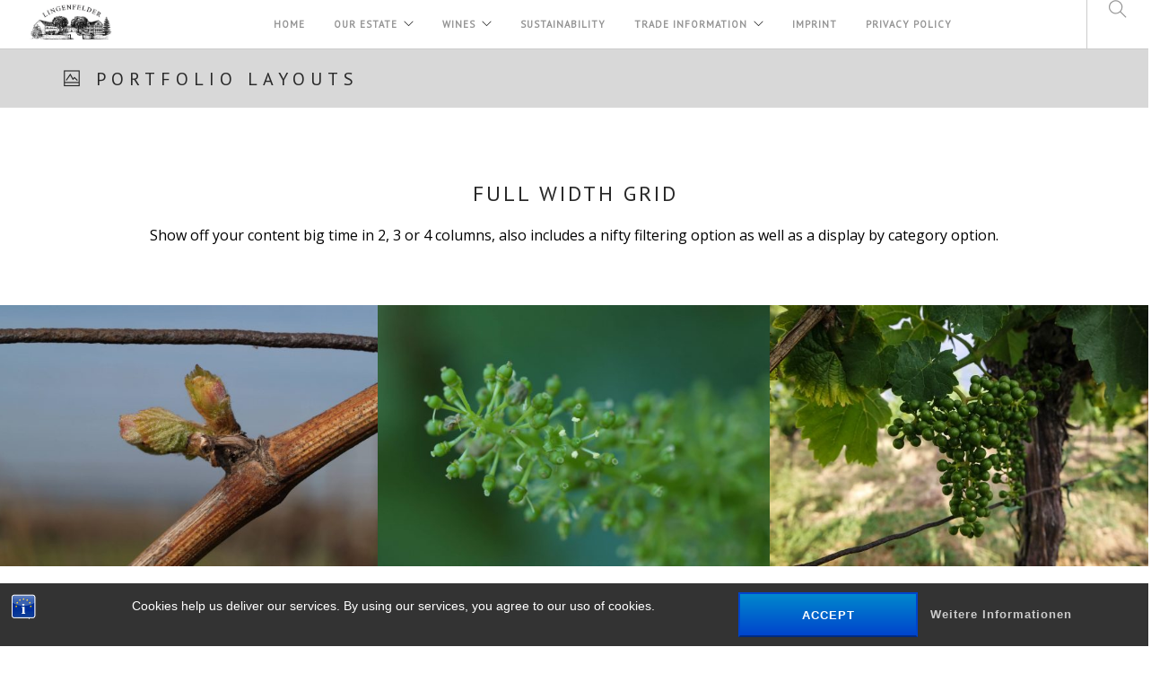

--- FILE ---
content_type: text/html; charset=UTF-8
request_url: https://www.lingenfelder.com/elements/portfolio-layouts/
body_size: 9710
content:
<!-- Global site tag (gtag.js) - Google Analytics -->
<script async src="https://www.googletagmanager.com/gtag/js?id=UA-110758745-2"></script>
<script>
  window.dataLayer = window.dataLayer || [];
  function gtag(){dataLayer.push(arguments);}
  gtag('js', new Date());

  gtag('config', 'UA-110758745-2');
</script>

<!doctype html>
<html lang="de-DE" prefix="og: http://ogp.me/ns#">

<head>
	<meta charset="UTF-8">
	<meta name="viewport" content="width=device-width, initial-scale=1.0">
	<link rel="pingback" href="https://www.lingenfelder.com/xmlrpc.php" />
	<title>Portfolio Layouts &ndash; Lingenfelder Estate</title>
<script>var wpgmza_google_api_status = {"message":"Enqueued","code":"ENQUEUED"}</script>
<!-- This site is optimized with the Yoast SEO plugin v8.1.2 - https://yoast.com/wordpress/plugins/seo/ -->
<link rel="canonical" href="https://www.lingenfelder.com/elements/portfolio-layouts/" />
<meta property="og:locale" content="de_DE" />
<meta property="og:type" content="article" />
<meta property="og:title" content="Portfolio Layouts &ndash; Lingenfelder Estate" />
<meta property="og:url" content="https://www.lingenfelder.com/elements/portfolio-layouts/" />
<meta property="og:site_name" content="Lingenfelder Estate" />
<meta property="article:publisher" content="https://www.facebook.com/lingenfelderestate/?ref=bookmarks" />
<meta name="twitter:card" content="summary_large_image" />
<meta name="twitter:title" content="Portfolio Layouts &ndash; Lingenfelder Estate" />
<meta name="twitter:site" content="@GeoLingenfelder" />
<meta name="twitter:creator" content="@GeoLingenfelder" />
<script type='application/ld+json'>{"@context":"https:\/\/schema.org","@type":"Organization","url":"https:\/\/www.lingenfelder.com\/","sameAs":["https:\/\/www.facebook.com\/lingenfelderestate\/?ref=bookmarks","https:\/\/www.instagram.com\/lingenfelderestate\/","https:\/\/twitter.com\/GeoLingenfelder"],"@id":"https:\/\/www.lingenfelder.com\/#organization","name":"Lingenfelder Estate","logo":"https:\/\/www.lingenfelder.com\/wp-content\/uploads\/2018\/01\/Lingenfelder-Logo-1.jpg"}</script>
<!-- / Yoast SEO plugin. -->

<link rel='dns-prefetch' href='//s0.wp.com' />
<link rel='dns-prefetch' href='//maxcdn.bootstrapcdn.com' />
<link rel='dns-prefetch' href='//fonts.googleapis.com' />
<link rel='dns-prefetch' href='//s.w.org' />
<link rel="alternate" type="application/rss+xml" title="Lingenfelder Estate &raquo; Feed" href="https://www.lingenfelder.com/feed/" />
<link rel="alternate" type="application/rss+xml" title="Lingenfelder Estate &raquo; Kommentar-Feed" href="https://www.lingenfelder.com/comments/feed/" />
<!-- This site uses the Google Analytics by MonsterInsights plugin v7.10.0 - Using Analytics tracking - https://www.monsterinsights.com/ -->
<script type="text/javascript" data-cfasync="false">
	var mi_version         = '7.10.0';
	var mi_track_user      = true;
	var mi_no_track_reason = '';
	
	var disableStr = 'ga-disable-UA-110758745-2';

	/* Function to detect opted out users */
	function __gaTrackerIsOptedOut() {
		return document.cookie.indexOf(disableStr + '=true') > -1;
	}

	/* Disable tracking if the opt-out cookie exists. */
	if ( __gaTrackerIsOptedOut() ) {
		window[disableStr] = true;
	}

	/* Opt-out function */
	function __gaTrackerOptout() {
	  document.cookie = disableStr + '=true; expires=Thu, 31 Dec 2099 23:59:59 UTC; path=/';
	  window[disableStr] = true;
	}
	
	if ( mi_track_user ) {
		(function(i,s,o,g,r,a,m){i['GoogleAnalyticsObject']=r;i[r]=i[r]||function(){
			(i[r].q=i[r].q||[]).push(arguments)},i[r].l=1*new Date();a=s.createElement(o),
			m=s.getElementsByTagName(o)[0];a.async=1;a.src=g;m.parentNode.insertBefore(a,m)
		})(window,document,'script','//www.google-analytics.com/analytics.js','__gaTracker');

		__gaTracker('create', 'UA-110758745-2', 'auto');
		__gaTracker('set', 'forceSSL', true);
		__gaTracker('set', 'anonymizeIp', true);
		__gaTracker('require', 'displayfeatures');
		__gaTracker('send','pageview');
	} else {
		console.log( "" );
		(function() {
			/* https://developers.google.com/analytics/devguides/collection/analyticsjs/ */
			var noopfn = function() {
				return null;
			};
			var noopnullfn = function() {
				return null;
			};
			var Tracker = function() {
				return null;
			};
			var p = Tracker.prototype;
			p.get = noopfn;
			p.set = noopfn;
			p.send = noopfn;
			var __gaTracker = function() {
				var len = arguments.length;
				if ( len === 0 ) {
					return;
				}
				var f = arguments[len-1];
				if ( typeof f !== 'object' || f === null || typeof f.hitCallback !== 'function' ) {
					console.log( 'Not running function __gaTracker(' + arguments[0] + " ....) because you are not being tracked. " + mi_no_track_reason );
					return;
				}
				try {
					f.hitCallback();
				} catch (ex) {

				}
			};
			__gaTracker.create = function() {
				return new Tracker();
			};
			__gaTracker.getByName = noopnullfn;
			__gaTracker.getAll = function() {
				return [];
			};
			__gaTracker.remove = noopfn;
			window['__gaTracker'] = __gaTracker;
					})();
		}
</script>
<!-- / Google Analytics by MonsterInsights -->
		<script type="text/javascript">
			window._wpemojiSettings = {"baseUrl":"https:\/\/s.w.org\/images\/core\/emoji\/11\/72x72\/","ext":".png","svgUrl":"https:\/\/s.w.org\/images\/core\/emoji\/11\/svg\/","svgExt":".svg","source":{"concatemoji":"https:\/\/www.lingenfelder.com\/wp-includes\/js\/wp-emoji-release.min.js?ver=4.9.8"}};
			!function(a,b,c){function d(a,b){var c=String.fromCharCode;l.clearRect(0,0,k.width,k.height),l.fillText(c.apply(this,a),0,0);var d=k.toDataURL();l.clearRect(0,0,k.width,k.height),l.fillText(c.apply(this,b),0,0);var e=k.toDataURL();return d===e}function e(a){var b;if(!l||!l.fillText)return!1;switch(l.textBaseline="top",l.font="600 32px Arial",a){case"flag":return!(b=d([55356,56826,55356,56819],[55356,56826,8203,55356,56819]))&&(b=d([55356,57332,56128,56423,56128,56418,56128,56421,56128,56430,56128,56423,56128,56447],[55356,57332,8203,56128,56423,8203,56128,56418,8203,56128,56421,8203,56128,56430,8203,56128,56423,8203,56128,56447]),!b);case"emoji":return b=d([55358,56760,9792,65039],[55358,56760,8203,9792,65039]),!b}return!1}function f(a){var c=b.createElement("script");c.src=a,c.defer=c.type="text/javascript",b.getElementsByTagName("head")[0].appendChild(c)}var g,h,i,j,k=b.createElement("canvas"),l=k.getContext&&k.getContext("2d");for(j=Array("flag","emoji"),c.supports={everything:!0,everythingExceptFlag:!0},i=0;i<j.length;i++)c.supports[j[i]]=e(j[i]),c.supports.everything=c.supports.everything&&c.supports[j[i]],"flag"!==j[i]&&(c.supports.everythingExceptFlag=c.supports.everythingExceptFlag&&c.supports[j[i]]);c.supports.everythingExceptFlag=c.supports.everythingExceptFlag&&!c.supports.flag,c.DOMReady=!1,c.readyCallback=function(){c.DOMReady=!0},c.supports.everything||(h=function(){c.readyCallback()},b.addEventListener?(b.addEventListener("DOMContentLoaded",h,!1),a.addEventListener("load",h,!1)):(a.attachEvent("onload",h),b.attachEvent("onreadystatechange",function(){"complete"===b.readyState&&c.readyCallback()})),g=c.source||{},g.concatemoji?f(g.concatemoji):g.wpemoji&&g.twemoji&&(f(g.twemoji),f(g.wpemoji)))}(window,document,window._wpemojiSettings);
		</script>
		<style type="text/css">
img.wp-smiley,
img.emoji {
	display: inline !important;
	border: none !important;
	box-shadow: none !important;
	height: 1em !important;
	width: 1em !important;
	margin: 0 .07em !important;
	vertical-align: -0.1em !important;
	background: none !important;
	padding: 0 !important;
}
</style>
<link rel='stylesheet' id='bst-styles-css'  href='https://www.lingenfelder.com/wp-content/plugins/bst-dsgvo-cookie/includes/css/style.css?ver=4.9.8' type='text/css' media='all' />
<link rel='stylesheet' id='bst-alert1-css-css'  href='https://www.lingenfelder.com/wp-content/plugins/bst-dsgvo-cookie/includes/css/bst-mesage.css?ver=4.9.8' type='text/css' media='all' />
<link rel='stylesheet' id='bst-alert2-css-css'  href='https://www.lingenfelder.com/wp-content/plugins/bst-dsgvo-cookie/includes/css/bst-mesage-flat-theme.css?ver=4.9.8' type='text/css' media='all' />
<link rel='stylesheet' id='contact-form-7-css'  href='https://www.lingenfelder.com/wp-content/plugins/contact-form-7/includes/css/styles.css?ver=5.0.4' type='text/css' media='all' />
<link rel='stylesheet' id='sb_instagram_styles-css'  href='https://www.lingenfelder.com/wp-content/plugins/instagram-feed/css/sb-instagram.min.css?ver=1.12.1' type='text/css' media='all' />
<link rel='stylesheet' id='sb-font-awesome-css'  href='https://maxcdn.bootstrapcdn.com/font-awesome/4.7.0/css/font-awesome.min.css' type='text/css' media='all' />
<link rel='stylesheet' id='dashicons-css'  href='https://www.lingenfelder.com/wp-includes/css/dashicons.min.css?ver=4.9.8' type='text/css' media='all' />
<link rel='stylesheet' id='jetpack-widget-social-icons-styles-css'  href='https://www.lingenfelder.com/wp-content/plugins/jetpack/modules/widgets/social-icons/social-icons.css?ver=20170506' type='text/css' media='all' />
<link rel='stylesheet' id='js_composer_front-css'  href='https://www.lingenfelder.com/wp-content/plugins/js_composer/assets/css/js_composer.min.css?ver=5.4.5' type='text/css' media='all' />
<link rel='stylesheet' id='ebor-body-font-css'  href='https://fonts.googleapis.com/css?family=Open+Sans%3A400&#038;ver=4.9.8' type='text/css' media='all' />
<link rel='stylesheet' id='ebor-heading-font-css'  href='https://fonts.googleapis.com/css?family=PT+Sans&#038;ver=4.9.8' type='text/css' media='all' />
<link rel='stylesheet' id='ebor-lato-font-css'  href='https://fonts.googleapis.com/css?family=Lato%3A300%2C400&#038;ver=1.0.0' type='text/css' media='all' />
<link rel='stylesheet' id='ebor-bootstrap-css'  href='https://www.lingenfelder.com/wp-content/themes/foundry/style/css/bootstrap.css?ver=1.0.0' type='text/css' media='all' />
<link rel='stylesheet' id='ebor-plugins-css'  href='https://www.lingenfelder.com/wp-content/themes/foundry/style/css/plugins.css?ver=1.0.0' type='text/css' media='all' />
<link rel='stylesheet' id='ebor-fonts-css'  href='https://www.lingenfelder.com/wp-content/themes/foundry/style/css/fonts.css?ver=1.0.0' type='text/css' media='all' />
<link rel='stylesheet' id='ebor-theme-styles-css'  href='https://www.lingenfelder.com/wp-content/uploads/wp-less/foundry/style/css/theme-1f832b1a26.css' type='text/css' media='all' />
<link rel='stylesheet' id='ebor-style-css'  href='https://www.lingenfelder.com/wp-content/themes/foundry-child/style.css?ver=1.0.0' type='text/css' media='all' />
<style id='ebor-style-inline-css' type='text/css'>

			.nav-bar {
				height: 55px;
				max-height: 55px;
				line-height: 53px;	
			}
			.nav-bar > .module.left > a {
				height: 55px;
			}
			@media all and ( min-width: 992px ){
				.nav-bar .module, .nav-bar .module-group {
					height: 55px;
				}
			}
			.widget-handle .cart .label {
				top: 9px;
			}
			.module.widget-handle.mobile-toggle {
				line-height: 53px;	
				max-height: 55px;
			}
			.module-group.right .module.left:first-child {
				padding-right: 150px;
			}
			.menu > li ul {
				width: 200px;
			}
			.mega-menu > li {
				width: 200px !important;
			}
		.breadcrumb.breadcrumb-2 { display: none; }.menu > li ul {
    background: #292929;
}
.menu > li > ul li a {
    color: #ffffff;
}
.page-title-3, .page-title-4 {
    height: 120px;
}
.logo {
    max-height: 36px;
}
.logo {
  max-height: 95%;
}
.page-title .container {
  position: relative;
  top: 73%;
  z-index: 2;
  -ms-transform: translateY(-50%);
  transform: translateY(-50%);
  -webkit-transform: translateY(-50%);
}
.page-title-4 .breadcrumb {
    display: none;
}
.page-title h3.uppercase {
    font-size: 20px;
}
@media all and (max-width: 767px) {
    .vc_column_container {
        clear: both;
    }
}
</style>
<link rel='stylesheet' id='jetpack_css-css'  href='https://www.lingenfelder.com/wp-content/plugins/jetpack/css/jetpack.css?ver=6.5.4' type='text/css' media='all' />
<script>if (document.location.protocol != "https:") {document.location = document.URL.replace(/^http:/i, "https:");}</script><script type='text/javascript' src='https://www.lingenfelder.com/wp-includes/js/jquery/jquery.js?ver=1.12.4'></script>
<script type='text/javascript' src='https://www.lingenfelder.com/wp-includes/js/jquery/jquery-migrate.min.js?ver=1.4.1'></script>
<script type='text/javascript'>
/* <![CDATA[ */
var monsterinsights_frontend = {"js_events_tracking":"true","download_extensions":"doc,pdf,ppt,zip,xls,docx,pptx,xlsx","inbound_paths":"[]","home_url":"https:\/\/www.lingenfelder.com","hash_tracking":"false"};
/* ]]> */
</script>
<script type='text/javascript' src='https://www.lingenfelder.com/wp-content/plugins/google-analytics-for-wordpress/assets/js/frontend.min.js?ver=7.10.0'></script>
<link rel='https://api.w.org/' href='https://www.lingenfelder.com/wp-json/' />
<link rel="EditURI" type="application/rsd+xml" title="RSD" href="https://www.lingenfelder.com/xmlrpc.php?rsd" />
<link rel="wlwmanifest" type="application/wlwmanifest+xml" href="https://www.lingenfelder.com/wp-includes/wlwmanifest.xml" /> 
<meta name="generator" content="WordPress 4.9.8" />
<link rel='shortlink' href='https://wp.me/P9I7uK-hI' />
<link rel="alternate" type="application/json+oembed" href="https://www.lingenfelder.com/wp-json/oembed/1.0/embed?url=https%3A%2F%2Fwww.lingenfelder.com%2Felements%2Fportfolio-layouts%2F" />
<link rel="alternate" type="text/xml+oembed" href="https://www.lingenfelder.com/wp-json/oembed/1.0/embed?url=https%3A%2F%2Fwww.lingenfelder.com%2Felements%2Fportfolio-layouts%2F&#038;format=xml" />

<link rel='dns-prefetch' href='//v0.wordpress.com'/>
<style type='text/css'>img#wpstats{display:none}</style><meta name="generator" content="Powered by WPBakery Page Builder - drag and drop page builder for WordPress."/>
<!--[if lte IE 9]><link rel="stylesheet" type="text/css" href="https://www.lingenfelder.com/wp-content/plugins/js_composer/assets/css/vc_lte_ie9.min.css" media="screen"><![endif]--><style type="text/css" id="custom-background-css">
body.custom-background { background-color: #ffffff; }
</style>
<meta name="redi-version" content="1.2.7" /><link rel="icon" href="https://www.lingenfelder.com/wp-content/uploads/2018/01/cropped-VineyardClouds3-32x32.jpg" sizes="32x32" />
<link rel="icon" href="https://www.lingenfelder.com/wp-content/uploads/2018/01/cropped-VineyardClouds3-192x192.jpg" sizes="192x192" />
<link rel="apple-touch-icon-precomposed" href="https://www.lingenfelder.com/wp-content/uploads/2018/01/cropped-VineyardClouds3-180x180.jpg" />
<meta name="msapplication-TileImage" content="https://www.lingenfelder.com/wp-content/uploads/2018/01/cropped-VineyardClouds3-270x270.jpg" />
<noscript><style type="text/css"> .wpb_animate_when_almost_visible { opacity: 1; }</style></noscript></head>

<body data-rsssl=1 class="page-template-default page page-id-1098 page-child parent-pageid-981 custom-background custom-forms perm-fixed-nav normal-layout parallax-3d btn-regular wpb-js-composer js-comp-ver-5.4.5 vc_responsive">


<div class="nav-container">
 
    <nav >
        <div class="nav-bar">
        
            <div class="module left">
                <a href="https://www.lingenfelder.com/">
                    <img class="logo logo-light" alt="Lingenfelder Estate" src="https://www.lingenfelder.com/wp-content/uploads/2018/01/Lingenfelder-Logo-1.jpg" />
                    <img class="logo logo-dark" alt="Lingenfelder Estate" src="https://www.lingenfelder.com/wp-content/uploads/2018/01/Lingenfelder-Logo-1.jpg" />
                </a>
            </div>
            
            <div class="module widget-handle mobile-toggle right visible-sm visible-xs">
                <i class="ti-menu"></i>
            </div>
            
            <div class="module-group right">
            
                <div class="module left">
                    <ul id="menu-webseite" class="menu"><li id="menu-item-150" class="menu-item menu-item-type-post_type menu-item-object-page menu-item-home menu-item-150"><a href="https://www.lingenfelder.com/">Home</a></li>
<li id="menu-item-1735" class="menu-item menu-item-type-custom menu-item-object-custom menu-item-has-children menu-item-1735 has-dropdown"><a href="#">Our Estate</a>
<ul role="menu" class=" subnav">
	<li id="menu-item-1648" class="menu-item menu-item-type-post_type menu-item-object-page menu-item-1648"><a href="https://www.lingenfelder.com/about-the-estate/">About the estate</a></li>
	<li id="menu-item-1651" class="menu-item menu-item-type-post_type menu-item-object-page menu-item-1651"><a href="https://www.lingenfelder.com/14-generations-2/">14 Generations</a></li>
	<li id="menu-item-1645" class="menu-item menu-item-type-post_type menu-item-object-page menu-item-1645"><a href="https://www.lingenfelder.com/visitor-contact-info/">Visitor &#038; Contact Info</a></li>
</ul>
</li>
<li id="menu-item-2440" class="menu-item menu-item-type-custom menu-item-object-custom menu-item-has-children menu-item-2440 has-dropdown"><a href="#">Wines</a>
<ul role="menu" class=" subnav">
<div class="row light-wrapper  light-wrapper normal-padding  light-wrapper normal-padding"><div class="wpb_column vc_column_container col-md-6"><div class="vc_column-inner "><div class="wpb_wrapper"><h4>Estate Wines</h4><div class="menu-estate-wines-container"><ul id="menu-estate-wines" class="menu"><li id="menu-item-1549" class="menu-item menu-item-type-post_type menu-item-object-page menu-item-1549"><a href="https://www.lingenfelder.com/variety-overview/">Variety Overview</a></li>
<li id="menu-item-1540" class="menu-item menu-item-type-post_type menu-item-object-page menu-item-1540"><a href="https://www.lingenfelder.com/riesling/">Riesling</a></li>
<li id="menu-item-1534" class="menu-item menu-item-type-post_type menu-item-object-page menu-item-1534"><a href="https://www.lingenfelder.com/scheurebe/">Scheurebe</a></li>
<li id="menu-item-1543" class="menu-item menu-item-type-post_type menu-item-object-page menu-item-1543"><a href="https://www.lingenfelder.com/dornfelder/">Dornfelder</a></li>
<li id="menu-item-1544" class="menu-item menu-item-type-post_type menu-item-object-page menu-item-1544"><a href="https://www.lingenfelder.com/spaetburgunder-pinot-noir/">Pinot Noir</a></li>
</ul></div></div></div></div><div class="wpb_column vc_column_container col-md-6"><div class="vc_column-inner "><div class="wpb_wrapper"><h4>Vineyard Creatures</h4><div class="menu-vineyard-creatures-container"><ul id="menu-vineyard-creatures" class="menu"><li id="menu-item-1762" class="menu-item menu-item-type-post_type menu-item-object-page menu-item-1762"><a href="https://www.lingenfelder.com/vineyard-creatures/">Creatures Overview</a></li>
<li id="menu-item-1523" class="menu-item menu-item-type-post_type menu-item-object-page menu-item-1523"><a href="https://www.lingenfelder.com/owl-label/">Owl-label</a></li>
<li id="menu-item-1524" class="menu-item menu-item-type-post_type menu-item-object-page menu-item-1524"><a href="https://www.lingenfelder.com/fish-label-2/">Fish-label</a></li>
<li id="menu-item-1525" class="menu-item menu-item-type-post_type menu-item-object-page menu-item-1525"><a href="https://www.lingenfelder.com/fish-label/">Fox-label</a></li>
<li id="menu-item-1526" class="menu-item menu-item-type-post_type menu-item-object-page menu-item-1526"><a href="https://www.lingenfelder.com/bird-label/">Bird-label</a></li>
<li id="menu-item-1527" class="menu-item menu-item-type-post_type menu-item-object-page menu-item-1527"><a href="https://www.lingenfelder.com/hare-label/">Hare-label</a></li>
<li id="menu-item-1528" class="menu-item menu-item-type-post_type menu-item-object-page menu-item-1528"><a href="https://www.lingenfelder.com/bee-label/">Bee-label</a></li>
</ul></div></div></div></div></div></ul>
</li>
<li id="menu-item-2256" class="menu-item menu-item-type-post_type menu-item-object-page menu-item-2256"><a href="https://www.lingenfelder.com/vineyard-blog/">Sustainability</a></li>
<li id="menu-item-1740" class="menu-item menu-item-type-custom menu-item-object-custom menu-item-has-children menu-item-1740 has-dropdown"><a href="#">Trade Information</a>
<ul role="menu" class=" subnav">
<div class="row light-wrapper  light-wrapper normal-padding  light-wrapper normal-padding"><div class="wpb_column vc_column_container col-md-12 vc_col-has-fill"><div class="vc_column-inner vc_custom_1515350853731"><div class="wpb_wrapper"><div class="menu-trade-countries-container"><ul id="menu-trade-countries" class="menu"><li id="menu-item-2210" class="menu-item menu-item-type-post_type menu-item-object-page menu-item-2210"><a href="https://www.lingenfelder.com/canada/">Canada</a></li>
<li id="menu-item-2108" class="menu-item menu-item-type-post_type menu-item-object-page menu-item-2108"><a href="https://www.lingenfelder.com/china/">China</a></li>
<li id="menu-item-2107" class="menu-item menu-item-type-post_type menu-item-object-page menu-item-2107"><a href="https://www.lingenfelder.com/denmark/">Denmark</a></li>
<li id="menu-item-2106" class="menu-item menu-item-type-post_type menu-item-object-page menu-item-2106"><a href="https://www.lingenfelder.com/ireland/">Ireland</a></li>
<li id="menu-item-2105" class="menu-item menu-item-type-post_type menu-item-object-page menu-item-2105"><a href="https://www.lingenfelder.com/japan/">Japan</a></li>
<li id="menu-item-2211" class="menu-item menu-item-type-post_type menu-item-object-page menu-item-2211"><a href="https://www.lingenfelder.com/usa/">USA</a></li>
</ul></div></div></div></div></div></ul>
</li>
<li id="menu-item-2310" class="menu-item menu-item-type-post_type menu-item-object-page menu-item-2310"><a href="https://www.lingenfelder.com/impressum/">Imprint</a></li>
<li id="menu-item-2750" class="menu-item menu-item-type-post_type menu-item-object-page menu-item-2750"><a href="https://www.lingenfelder.com/datenschutzbelehrung/">Privacy Policy</a></li>
</ul>                </div>
				
				<div class="module widget-handle search-widget-handle left">
    <div class="search">
        <i class="ti-search"></i>
        <span class="title">Search Site</span>
    </div>
    <div class="function">
        <form class="search-form" method="get" id="searchform" action="https://www.lingenfelder.com/">
	<input type="text" id="s2" class="mb0" name="s" placeholder="Type here" />
</form>    </div>
</div>                
            </div>

        </div>
    </nav>
    
</div>
<div class="main-container"><section class="page-title page-title-4 bg-secondary">
				<div class="container">
				    <div class="row">
				    
				        <div class="col-md-6">
				            <h3 class="uppercase mb0">
				            	<i class='ti-image'></i> Portfolio Layouts
				            </h3>
				        </div>
				        
				        <div class="col-md-6 text-right">
				        	<ol class="breadcrumb breadcrumb-2"><li><a href="https://www.lingenfelder.com/" class="home-link" rel="home">Home</a></li><li><a href="https://www.lingenfelder.com/elements/">Elements</a></li><li class="active">Portfolio Layouts</li></ol>
				        </div>
				        
				    </div>
				</div>
			</section>
		
<div class="ebor-page-wrapper">
	<a id="home" class="in-page-link" href="#"></a>
	<div class="row light-wrapper  light-wrapper normal-padding  light-wrapper normal-padding"><div class="wpb_column vc_column_container col-md-12"><div class="vc_column-inner "><div class="wpb_wrapper"><div class="vc_empty_space"   style="height: 80px" ><span class="vc_empty_space_inner"></span></div>

	<div class="wpb_text_column wpb_content_element " >
		<div class="wpb_wrapper">
			<h4 class="uppercase mb16" style="text-align: center;">Full Width Grid</h4>
<p class="lead mb64" style="text-align: center;">Show off your content big time in 2, 3 or 4 columns, also includes a nifty filtering option as well as a display by category option.</p>

		</div>
	</div>
	
		
		<section class="projects p0 bg-dark">
		
		    <div class="row masonry-loader">
    <div class="col-sm-12 text-center">
        <div class="spinner"></div>
    </div>
</div>		    
		    <div class="row masonry masonryFlyIn">
		    	<div class="col-md-4 col-sm-6 masonry-item project" data-filter="living organism">
    <div class="image-tile hover-tile text-center">
        <img width="600" height="400" src="https://www.lingenfelder.com/wp-content/uploads/2018/01/Bud-Break-3-600x400.jpg" class="background-image wp-post-image" alt="" />        <div class="hover-state">
            <a href="https://www.lingenfelder.com/portfolio/soil-management/">
                <h3 class="uppercase mb8">Soil management</h3><h6 class="uppercase">living organism</h6>            </a>
        </div>
    </div>
</div><div class="col-md-4 col-sm-6 masonry-item project" data-filter="dry land farming">
    <div class="image-tile hover-tile text-center">
        <img width="600" height="400" src="https://www.lingenfelder.com/wp-content/uploads/2018/01/last-Dornfelder-grape-blossom-1-600x400.jpg" class="background-image wp-post-image" alt="" />        <div class="hover-state">
            <a href="https://www.lingenfelder.com/portfolio/water-management/">
                <h3 class="uppercase mb8">Water management</h3><h6 class="uppercase">dry land farming</h6>            </a>
        </div>
    </div>
</div><div class="col-md-4 col-sm-6 masonry-item project" data-filter="loosen up a monoculture">
    <div class="image-tile hover-tile text-center">
        <img width="600" height="400" src="https://www.lingenfelder.com/wp-content/uploads/2018/01/Morio-Grapes-end-of-June-600x400.jpg" class="background-image wp-post-image" alt="" srcset="https://www.lingenfelder.com/wp-content/uploads/2018/01/Morio-Grapes-end-of-June-600x400.jpg 600w, https://www.lingenfelder.com/wp-content/uploads/2018/01/Morio-Grapes-end-of-June-300x200.jpg 300w, https://www.lingenfelder.com/wp-content/uploads/2018/01/Morio-Grapes-end-of-June-768x512.jpg 768w, https://www.lingenfelder.com/wp-content/uploads/2018/01/Morio-Grapes-end-of-June-1024x683.jpg 1024w" sizes="(max-width: 600px) 100vw, 600px" />        <div class="hover-state">
            <a href="https://www.lingenfelder.com/portfolio/small-grapes-2/">
                <h3 class="uppercase mb8">Biodiversity/crop protection</h3><h6 class="uppercase">loosen up a monoculture</h6>            </a>
        </div>
    </div>
</div>	
		    </div>
		    
		</section>
		
				
</div></div></div></div><section class="  light-wrapper normal-padding vc_row wpb_row vc_row-fluid light-wrapper normal-padding"><div class="container "><div class="row "><div class="wpb_column vc_column_container col-md-12"><div class="vc_column-inner "><div class="wpb_wrapper">
	<div class="wpb_text_column wpb_content_element " >
		<div class="wpb_wrapper">
			<h4 class="uppercase mb16" style="text-align: center;">Grid</h4>
<p class="lead mb64" style="text-align: center;">Show off your content big time in 2, 3 or 4 columns, also includes a nifty filtering option as well as a display by category option.</p>

		</div>
	</div>
	
			
		<section class="projects">
		    <div class="container">
		    
		    	<div class="row masonry-loader">
    <div class="col-sm-12 text-center">
        <div class="spinner"></div>
    </div>
</div>		        
		        <div class="row masonry masonryFlyIn">
			        <div class="col-sm-4 masonry-item project" data-filter="living organism">
    <div class="image-tile hover-tile text-center">
        <img width="600" height="400" src="https://www.lingenfelder.com/wp-content/uploads/2018/01/Bud-Break-3-600x400.jpg" class="background-image wp-post-image" alt="" />        <div class="hover-state">
            <a href="https://www.lingenfelder.com/portfolio/soil-management/">
                <h3 class="uppercase mb8">Soil management</h3><h6 class="uppercase">living organism</h6>            </a>
        </div>
    </div>
</div><div class="col-sm-4 masonry-item project" data-filter="dry land farming">
    <div class="image-tile hover-tile text-center">
        <img width="600" height="400" src="https://www.lingenfelder.com/wp-content/uploads/2018/01/last-Dornfelder-grape-blossom-1-600x400.jpg" class="background-image wp-post-image" alt="" />        <div class="hover-state">
            <a href="https://www.lingenfelder.com/portfolio/water-management/">
                <h3 class="uppercase mb8">Water management</h3><h6 class="uppercase">dry land farming</h6>            </a>
        </div>
    </div>
</div><div class="col-sm-4 masonry-item project" data-filter="loosen up a monoculture">
    <div class="image-tile hover-tile text-center">
        <img width="600" height="400" src="https://www.lingenfelder.com/wp-content/uploads/2018/01/Morio-Grapes-end-of-June-600x400.jpg" class="background-image wp-post-image" alt="" srcset="https://www.lingenfelder.com/wp-content/uploads/2018/01/Morio-Grapes-end-of-June-600x400.jpg 600w, https://www.lingenfelder.com/wp-content/uploads/2018/01/Morio-Grapes-end-of-June-300x200.jpg 300w, https://www.lingenfelder.com/wp-content/uploads/2018/01/Morio-Grapes-end-of-June-768x512.jpg 768w, https://www.lingenfelder.com/wp-content/uploads/2018/01/Morio-Grapes-end-of-June-1024x683.jpg 1024w" sizes="(max-width: 600px) 100vw, 600px" />        <div class="hover-state">
            <a href="https://www.lingenfelder.com/portfolio/small-grapes-2/">
                <h3 class="uppercase mb8">Biodiversity/crop protection</h3><h6 class="uppercase">loosen up a monoculture</h6>            </a>
        </div>
    </div>
</div>		        </div>
		        
		    </div>
		</section>
		
				
</div></div></div></div></div></section><div class="row light-wrapper  light-wrapper normal-padding  light-wrapper normal-padding"><div class="wpb_column vc_column_container col-md-12"><div class="vc_column-inner "><div class="wpb_wrapper"><div class="vc_empty_space"   style="height: 80px" ><span class="vc_empty_space_inner"></span></div>

	<div class="wpb_text_column wpb_content_element " >
		<div class="wpb_wrapper">
			<h4 class="uppercase mb16" style="text-align: center;">Full Width Masonry</h4>
<p class="lead mb64" style="text-align: center;">Show off your content big time in 2, 3 or 4 columns, also includes a nifty filtering option as well as a display by category option.</p>

		</div>
	</div>
	
		
		<section class="projects p0 bg-dark">
			
			<div class="row masonry-loader">
    <div class="col-sm-12 text-center">
        <div class="spinner"></div>
    </div>
</div>		    
		    <div class="row masonry masonryFlyIn">
		    	<div class="col-md-4 col-sm-6 masonry-item project" data-filter="living organism">
    <div class="image-tile inner-title hover-reveal text-center">
        <a href="https://www.lingenfelder.com/portfolio/soil-management/">
            <img width="2560" height="1920" src="https://www.lingenfelder.com/wp-content/uploads/2018/01/Bud-Break-3.jpg" class="attachment-full size-full wp-post-image" alt="" srcset="https://www.lingenfelder.com/wp-content/uploads/2018/01/Bud-Break-3.jpg 2560w, https://www.lingenfelder.com/wp-content/uploads/2018/01/Bud-Break-3-300x225.jpg 300w, https://www.lingenfelder.com/wp-content/uploads/2018/01/Bud-Break-3-768x576.jpg 768w, https://www.lingenfelder.com/wp-content/uploads/2018/01/Bud-Break-3-1024x768.jpg 1024w" sizes="(max-width: 2560px) 100vw, 2560px" />            <div class="title">
                <h5 class="uppercase mb0">Soil management</h5><span>living organism</span>            </div>
        </a>
    </div>
</div><div class="col-md-4 col-sm-6 masonry-item project" data-filter="dry land farming">
    <div class="image-tile inner-title hover-reveal text-center">
        <a href="https://www.lingenfelder.com/portfolio/water-management/">
            <img width="2560" height="1920" src="https://www.lingenfelder.com/wp-content/uploads/2018/01/last-Dornfelder-grape-blossom-1.jpg" class="attachment-full size-full wp-post-image" alt="" srcset="https://www.lingenfelder.com/wp-content/uploads/2018/01/last-Dornfelder-grape-blossom-1.jpg 2560w, https://www.lingenfelder.com/wp-content/uploads/2018/01/last-Dornfelder-grape-blossom-1-300x225.jpg 300w, https://www.lingenfelder.com/wp-content/uploads/2018/01/last-Dornfelder-grape-blossom-1-768x576.jpg 768w, https://www.lingenfelder.com/wp-content/uploads/2018/01/last-Dornfelder-grape-blossom-1-1024x768.jpg 1024w" sizes="(max-width: 2560px) 100vw, 2560px" />            <div class="title">
                <h5 class="uppercase mb0">Water management</h5><span>dry land farming</span>            </div>
        </a>
    </div>
</div><div class="col-md-4 col-sm-6 masonry-item project" data-filter="loosen up a monoculture">
    <div class="image-tile inner-title hover-reveal text-center">
        <a href="https://www.lingenfelder.com/portfolio/small-grapes-2/">
            <img width="1728" height="1152" src="https://www.lingenfelder.com/wp-content/uploads/2018/01/Morio-Grapes-end-of-June.jpg" class="attachment-full size-full wp-post-image" alt="" srcset="https://www.lingenfelder.com/wp-content/uploads/2018/01/Morio-Grapes-end-of-June.jpg 1728w, https://www.lingenfelder.com/wp-content/uploads/2018/01/Morio-Grapes-end-of-June-300x200.jpg 300w, https://www.lingenfelder.com/wp-content/uploads/2018/01/Morio-Grapes-end-of-June-768x512.jpg 768w, https://www.lingenfelder.com/wp-content/uploads/2018/01/Morio-Grapes-end-of-June-1024x683.jpg 1024w, https://www.lingenfelder.com/wp-content/uploads/2018/01/Morio-Grapes-end-of-June-600x400.jpg 600w" sizes="(max-width: 1728px) 100vw, 1728px" />            <div class="title">
                <h5 class="uppercase mb0">Biodiversity/crop protection</h5><span>loosen up a monoculture</span>            </div>
        </a>
    </div>
</div>	
		    </div>
		    
		</section>
		
				
</div></div></div></div><section class="  light-wrapper normal-padding vc_row wpb_row vc_row-fluid light-wrapper normal-padding"><div class="container "><div class="row "><div class="wpb_column vc_column_container col-md-12"><div class="vc_column-inner "><div class="wpb_wrapper">
	<div class="wpb_text_column wpb_content_element " >
		<div class="wpb_wrapper">
			<h4 class="uppercase mb16" style="text-align: center;">Masonry</h4>
<p class="lead mb64" style="text-align: center;">Show off your content big time in 2, 3 or 4 columns, also includes a nifty filtering option as well as a display by category option.</p>

		</div>
	</div>
	
			
		<section class="projects">
		    <div class="container">
		    
		    	<div class="row masonry-loader">
    <div class="col-sm-12 text-center">
        <div class="spinner"></div>
    </div>
</div>		        
		        <div class="row masonry masonryFlyIn">
			        <div class="col-md-4 col-sm-6 masonry-item project" data-filter="living organism">
    <div class="image-tile inner-title hover-reveal text-center">
        <a href="https://www.lingenfelder.com/portfolio/soil-management/">
            <img width="2560" height="1920" src="https://www.lingenfelder.com/wp-content/uploads/2018/01/Bud-Break-3.jpg" class="attachment-full size-full wp-post-image" alt="" srcset="https://www.lingenfelder.com/wp-content/uploads/2018/01/Bud-Break-3.jpg 2560w, https://www.lingenfelder.com/wp-content/uploads/2018/01/Bud-Break-3-300x225.jpg 300w, https://www.lingenfelder.com/wp-content/uploads/2018/01/Bud-Break-3-768x576.jpg 768w, https://www.lingenfelder.com/wp-content/uploads/2018/01/Bud-Break-3-1024x768.jpg 1024w" sizes="(max-width: 2560px) 100vw, 2560px" />            <div class="title">
                <h5 class="uppercase mb0">Soil management</h5><span>living organism</span>            </div>
        </a>
    </div>
</div><div class="col-md-4 col-sm-6 masonry-item project" data-filter="dry land farming">
    <div class="image-tile inner-title hover-reveal text-center">
        <a href="https://www.lingenfelder.com/portfolio/water-management/">
            <img width="2560" height="1920" src="https://www.lingenfelder.com/wp-content/uploads/2018/01/last-Dornfelder-grape-blossom-1.jpg" class="attachment-full size-full wp-post-image" alt="" srcset="https://www.lingenfelder.com/wp-content/uploads/2018/01/last-Dornfelder-grape-blossom-1.jpg 2560w, https://www.lingenfelder.com/wp-content/uploads/2018/01/last-Dornfelder-grape-blossom-1-300x225.jpg 300w, https://www.lingenfelder.com/wp-content/uploads/2018/01/last-Dornfelder-grape-blossom-1-768x576.jpg 768w, https://www.lingenfelder.com/wp-content/uploads/2018/01/last-Dornfelder-grape-blossom-1-1024x768.jpg 1024w" sizes="(max-width: 2560px) 100vw, 2560px" />            <div class="title">
                <h5 class="uppercase mb0">Water management</h5><span>dry land farming</span>            </div>
        </a>
    </div>
</div><div class="col-md-4 col-sm-6 masonry-item project" data-filter="loosen up a monoculture">
    <div class="image-tile inner-title hover-reveal text-center">
        <a href="https://www.lingenfelder.com/portfolio/small-grapes-2/">
            <img width="1728" height="1152" src="https://www.lingenfelder.com/wp-content/uploads/2018/01/Morio-Grapes-end-of-June.jpg" class="attachment-full size-full wp-post-image" alt="" srcset="https://www.lingenfelder.com/wp-content/uploads/2018/01/Morio-Grapes-end-of-June.jpg 1728w, https://www.lingenfelder.com/wp-content/uploads/2018/01/Morio-Grapes-end-of-June-300x200.jpg 300w, https://www.lingenfelder.com/wp-content/uploads/2018/01/Morio-Grapes-end-of-June-768x512.jpg 768w, https://www.lingenfelder.com/wp-content/uploads/2018/01/Morio-Grapes-end-of-June-1024x683.jpg 1024w, https://www.lingenfelder.com/wp-content/uploads/2018/01/Morio-Grapes-end-of-June-600x400.jpg 600w" sizes="(max-width: 1728px) 100vw, 1728px" />            <div class="title">
                <h5 class="uppercase mb0">Biodiversity/crop protection</h5><span>loosen up a monoculture</span>            </div>
        </a>
    </div>
</div>		        </div>
		        
		    </div>
		</section>
		
				
</div></div></div></div></div></section>
</div>

<footer class="footer-1 bg-dark">

    <div class="container">
    
        <div class="row">
        	        </div>

        <div class="row">
        
            <div class="col-sm-6">
                <span class="sub">
                	<a href="http://www.lyngenfelder.de">Copyright by Lingenfelder Estate</a>                </span>
            </div>
            
            <div class="col-sm-6 text-right">
                <ul class="list-inline social-list">
                    <li>
				      <a href="https://www.instagram.com/lingenfelderestate/" target="_blank">
					      <i class="ti-instagram"></i>
				      </a>
				  </li><li>
				      <a href="https://www.facebook.com/lingenfelderestate/?ref=br_rs" target="_blank">
					      <i class="ti-facebook"></i>
				      </a>
				  </li><li>
				      <a href="https://twitter.com/search?q=lingenfelder%20estate&#038;src=typd" target="_blank">
					      <i class="none"></i>
				      </a>
				  </li>                </ul>
            </div>
            
        </div>
        
    </div>

    <a class="btn btn-sm fade-half back-to-top inner-link" href="#top">Top</a>
    
</footer>	

</div><!--/body-wrapper-->

       
				<div id="BSTDSGVOCookiInfo" style="display:none">
			<h1 style="font-size:28px;margin-top:0px;margin-bottom:5px;padding-top:0px;">Hinweispflicht zu Cookies</h1>
			<p style="font-size:14px;line-height:18px;margin-bottom:5px">Webseitenbetreiber müssen, um Ihre Webseiten DSGVO konform zu publizieren, ihre Besucher auf die Verwendung von Cookies hinweisen und darüber informieren, dass bei weiterem Besuch der Webseite von der Einwilligung des Nutzers 
in die Verwendung von Cookies ausgegangen wird.</p>
<P style="font-size:14px;font-weight:bold;line-height:18px;margin-bottom:20px">Der eingeblendete Hinweis Banner dient dieser Informationspflicht.</p>
<P style="font-size:14px;font-weight:normal;line-height:18px;margin-bottom:20px">Sie können das Setzen von Cookies in Ihren Browser Einstellungen allgemein oder für bestimmte Webseiten verhindern. 
Eine Anleitung zum Blockieren von Cookies finden Sie 
<a class="bst-popup-link" title="Cookies blockieren, deaktivieren und löschen" href="https://www.bst-systemtechnik.de/cookies-blockieren-deaktivieren-und-loeschen-browser-einstellungen/" target="_blank" rel="nofollow">
hier.</a></p>

<div class="bst-copyright" style="font-size:12px;line-height:14px"><span class="bst-copyright-span1">
WordPress Plugin Entwicklung von </span><a class="bst-popup-link" title="Offizielle Pluginseite besuchen" href="https://www.bst-systemtechnik.de/dsgvo-cookie-hinweis-bst-dsgvo-cookie-wordpress-plugin/" target="_blank" rel="nofollow">
<span class="bst-copyright-span2">BST Systemtechnik</span></a> </div>
		</div>
		
 		<div class="bst-panel group bst-panel-fixed" style="background:#333333; border-bottom:0px solid #555555; font-family:'Arial';">
		<span class="bst-info" title="Erfahren Sie mehr zu diesem Cookie Hinweis [BST DSGVO Cookie]"></span>
		<script type="text/javascript">
			
			var bst_btn_bg1 = "#067cd1";
			var bst_btn_bg2 = "#CCCCCC";
			var bst_show_info = 1;

			jQuery( document ).ready(function() {
				jQuery('.bst-accept-btn').hover(
					function(){
						jQuery(this).css('background-color', '');
        				jQuery(this).css('background-color', bst_btn_bg2);
    				},
    				function(){
						jQuery(this).css('background-color', '');
        				jQuery(this).css('background-color',  bst_btn_bg1);
    				});
			});

			if (bst_show_info==1) {	
				bsti = document.querySelector('.bst-info');
				bsti.addEventListener('click', function (e) {       
					vex.dialog.alert({
    				unsafeMessage: jQuery('#BSTDSGVOCookiInfo').html(),
					showCloseButton: false,
    				escapeButtonCloses: true,
    				overlayClosesOnClick: true,
    				className: 'vex-theme-flat-attack'
    				})
    			});
			}

		</script>
			<div class="bst-wrapper group" style="width:90%; max-width:1280px; padding:10px 0;">
			    <div class="bst-msg" style="font-family:Arial; color:#FFFFFF;">Cookies help us deliver our services. By using our services, you agree to our uso of cookies.</div>
                <div class="bst-links">						
													<button type="button" class="btn btn-primary btn-lg gradient bst-accept" onlick="#"><a href="#">Accept</a></button>
							
                    <a style="font-family:'Arial'; color:#CCCCCC;" href="/deine-datenschutzerklärung" class="bst-info-btn" target="_self">Weitere Informationen</a>
                </div>
				<div class="float"></div>
            </div>
        </div>
	
	<!-- Instagram Feed JS -->
<script type="text/javascript">
var sbiajaxurl = "https://www.lingenfelder.com/wp-admin/admin-ajax.php";
</script>
	<div style="display:none">
	</div>
<script type='text/javascript' src='https://www.lingenfelder.com/wp-content/plugins/bst-dsgvo-cookie/includes/js/scripts.js?ver=1.0'></script>
<script type='text/javascript' src='https://www.lingenfelder.com/wp-content/plugins/bst-dsgvo-cookie/includes/js/bst-message.js?ver=1.0'></script>
<script type='text/javascript'>
/* <![CDATA[ */
var wpcf7 = {"apiSettings":{"root":"https:\/\/www.lingenfelder.com\/wp-json\/contact-form-7\/v1","namespace":"contact-form-7\/v1"},"recaptcha":{"messages":{"empty":"Bitte best\u00e4tige, dass du keine Maschine bist."}}};
/* ]]> */
</script>
<script type='text/javascript' src='https://www.lingenfelder.com/wp-content/plugins/contact-form-7/includes/js/scripts.js?ver=5.0.4'></script>
<script type='text/javascript'>
/* <![CDATA[ */
var sb_instagram_js_options = {"sb_instagram_at":"","font_method":"svg"};
/* ]]> */
</script>
<script type='text/javascript' src='https://www.lingenfelder.com/wp-content/plugins/instagram-feed/js/sb-instagram.min.js?ver=1.12.1'></script>
<script type='text/javascript' src='https://s0.wp.com/wp-content/js/devicepx-jetpack.js?ver=202604'></script>
<script type='text/javascript' src='https://www.lingenfelder.com/wp-includes/js/underscore.min.js?ver=1.8.3'></script>
<script type='text/javascript' src='https://www.lingenfelder.com/wp-includes/js/backbone.min.js?ver=1.2.3'></script>
<script type='text/javascript'>
/* <![CDATA[ */
var wpApiSettings = {"root":"https:\/\/www.lingenfelder.com\/wp-json\/","nonce":"88bfddb37c","versionString":"wp\/v2\/"};
/* ]]> */
</script>
<script type='text/javascript' src='https://www.lingenfelder.com/wp-includes/js/api-request.min.js?ver=4.9.8'></script>
<script type='text/javascript' src='https://www.lingenfelder.com/wp-includes/js/wp-api.min.js?ver=4.9.8'></script>
<script type='text/javascript' src='https://www.lingenfelder.com/wp-content/themes/foundry/style/js/bootstrap.min.js?ver=1.0.0'></script>
<script type='text/javascript' src='https://www.lingenfelder.com/wp-content/themes/foundry/style/js/plugins.js?ver=1.0.0'></script>
<script type='text/javascript' src='https://www.lingenfelder.com/wp-content/themes/foundry/style/js/parallax.js?ver=1.0.0'></script>
<script type='text/javascript'>
/* <![CDATA[ */
var wp_data = {"nav_height":"55","access_token":"5549656241.56f3ae6.cffdef7cfdc042d08f509df534d5054d","client_id":" 56f3ae6b15b244d1bf8724dd4343b887","hero_animation":"fade","hero_autoplay":"true","hero_timer":"3000","all_title":"All"};
/* ]]> */
</script>
<script type='text/javascript' src='https://www.lingenfelder.com/wp-content/themes/foundry/style/js/scripts.js?ver=1.0.0'></script>
<script type='text/javascript' src='https://www.lingenfelder.com/wp-includes/js/wp-embed.min.js?ver=4.9.8'></script>
<script type='text/javascript' src='https://www.lingenfelder.com/wp-content/plugins/js_composer/assets/js/dist/js_composer_front.min.js?ver=5.4.5'></script>
<script type='text/javascript' src='https://stats.wp.com/e-202604.js' async='async' defer='defer'></script>
<script type='text/javascript'>
	_stq = window._stq || [];
	_stq.push([ 'view', {v:'ext',j:'1:6.5.4',blog:'143502270',post:'1098',tz:'1',srv:'www.lingenfelder.com'} ]);
	_stq.push([ 'clickTrackerInit', '143502270', '1098' ]);
</script>
UA-110758745-2
</body>
</html>

--- FILE ---
content_type: text/plain
request_url: https://www.google-analytics.com/j/collect?v=1&_v=j102&aip=1&a=1420208121&t=pageview&_s=1&dl=https%3A%2F%2Fwww.lingenfelder.com%2Felements%2Fportfolio-layouts%2F&ul=en-us%40posix&dt=Portfolio%20Layouts%20%E2%80%93%20Lingenfelder%20Estate&sr=1280x720&vp=1280x720&_u=YGBAgUABCAAAACAAI~&jid=1998283158&gjid=229188271&cid=555881537.1768860194&tid=UA-110758745-2&_gid=152111314.1768860194&_slc=1&z=255078908
body_size: -451
content:
2,cG-15VM502PC3